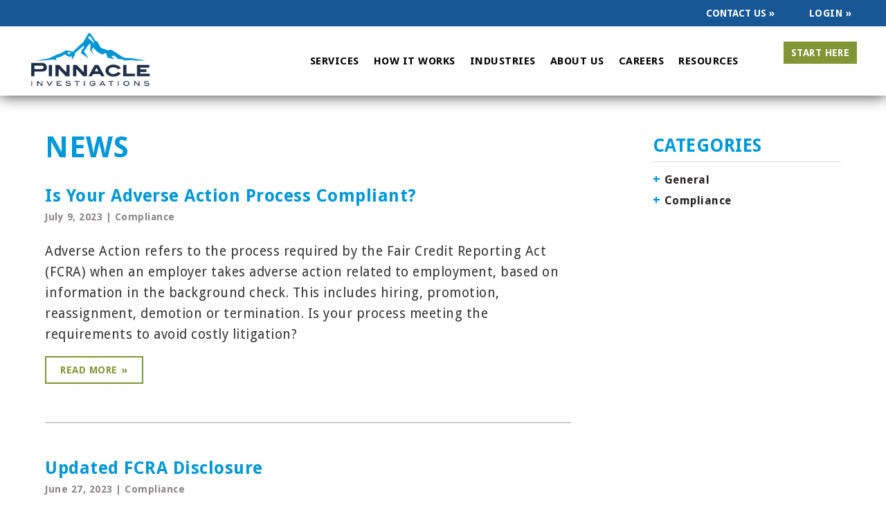

--- FILE ---
content_type: text/html; charset=UTF-8
request_url: https://pinnacleprof.com/news/compliance
body_size: 5577
content:
<!DOCTYPE html>
<html lang="en">
<head>
    <meta charset="utf-8">
    <meta http-equiv="X-UA-Compatible" content="IE=edge">
    <meta name="viewport" content="width=device-width, initial-scale=1.0">
    <title>News > Pinnacle</title>

            <link href="/core/templates/pinnacleprof/style/owl.carousel.css" rel="stylesheet">
    <link href="/core/templates/pinnacleprof/style/owl.transitions.css" rel="stylesheet">
    <link href="/core/templates/pinnacleprof/style/owl.theme.css" rel="stylesheet">

    <link href="/core/templates/pinnacleprof/style/formatMediaQuery.css" rel="stylesheet">
    <link
        href="/?action=css&amp;items%5B%5D=font&amp;items%5B%5D=bootstrap.min&amp;items%5B%5D=editor"
        rel="stylesheet">

	<!-- Font Awesome -->
	<link href="https://netdna.bootstrapcdn.com/font-awesome/3.2.1/css/font-awesome.css" rel="stylesheet">

    <link href="/core/templates/pinnacleprof/style/format.css" rel="stylesheet">
    <link href="/core/templates/pinnacleprof/style/formatMediaQuery.css" rel="stylesheet">
    <!--[if lte IE 8]>
    <script src="https://oss.maxcdn.com/libs/html5shiv/3.7.0/html5shiv.js"></script>
    <script src="https://oss.maxcdn.com/libs/respond.js/1.3.0/respond.min.js"></script>
    <![endif]-->

	<link rel="icon" type="image/png" href="/core/templates/pinnacleprof/images/icons/favicon.png" />

		<script src="https://use.fontawesome.com/122c14f404.js"></script>

	<script>
		(function(i,s,o,g,r,a,m){i['GoogleAnalyticsObject']=r;i[r]=i[r]||function(){
				(i[r].q=i[r].q||[]).push(arguments)},i[r].l=1*new Date();a=s.createElement(o),
			m=s.getElementsByTagName(o)[0];a.async=1;a.src=g;m.parentNode.insertBefore(a,m)
		})(window,document,'script','https://www.google-analytics.com/analytics.js','ga');

		ga('create', 'UA-87405639-1', 'auto');
		ga('send', 'pageview');
        /* When the user clicks on the button,
        toggle between hiding and showing the dropdown content */
        function myFunction() {
            document.getElementById("myDropdown").classList.toggle("show");
        }

        // Close the dropdown if the user clicks outside of it
        window.onclick = function(event) {
            if (!event.target.matches('.dropbtn')) {
                var dropdowns = document.getElementsByClassName("dropdown-content");
                var i;
                for (i = 0; i < dropdowns.length; i++) {
                    var openDropdown = dropdowns[i];
                    if (openDropdown.classList.contains('show')) {
                        openDropdown.classList.remove('show');
                    }
                }
            }
        }
	</script>

	<script src='https://www.google.com/recaptcha/api.js'></script>
</head>
<body>

<div class="mobileOverlay"></div>

<!-- Start Code -->
    <div class="header_top-bar">

        <a href="https://pinnacle.bgsecured.com/">LOGIN »</a>
        <div class="dropdown">
            <button onclick="myFunction()" class="dropbtn">CONTACT US »</button>
            <div id="myDropdown" class="dropdown-content">
                <a href="tel:8009555306">Call 800.955.5306</a>
                <a href="/client-support">Client Support</a>
                <a href="/contact-us">Contact Us</a>
            </div>
        </div>
    </div>
        <header class="logo-nav">
                    <div class="row">
                        <div class="col-md-2 col-sm-2 col-xs-6">
                            <div class="logo-pane">
                                <a href="/" class="logo">
                                    <img src="/core/templates/pinnacleprof/images/icons/PIC_logo.png" alt="Logo">
                                </a>
                            </div>
                        </div> <!-- ./col-md-4 col-sm-4 col-xs-8 -->
                        <div class="col-xs-6 visible-xs">
                            <div class="cart-button-set mb-cart">
                                <a href="https://pinnacle.bgsecured.com/" class="button">CLIENT LOGIN <span class="distance">&raquo;</span></a>
                                <p class="cartContent">
                                    <span class="call">Call Us Today:</span>
                                    <span class="num">800.955.5306</span>
                                </p>

                                <style>.cartContent{margin: 10px 0 15px;}.cartContent .call{margin: 10px 0 15px; position: relative; top: 7px;}</style>

                            </div>
                        </div>



            <div class="nav-area hidden-xs">
                <div class="row">
                    <div class="col-md-9 col-sm-9" style="float: right;">
                        <nav class="navigation navigation-new">

                            <span class="start-btn"><a href="/contact-us" class="button ext4">Start Here</a></span>
                            <ul class="menu"><li class=""><a href="https://pinnacleprof.com/services/" target="_self">Services</a><ul class="submenu"><li class="submenu "><a href="https://pinnacleprof.com/small-business/" target="_self">Small Business</a>
                </li><li class="submenu "><a href="https://pinnacleprof.com/corporate-business/" target="_self">Enterprise Companies</a>
                </li><li class="submenu "><a href="https://pinnacleprof.com/private-investigations/" target="_self">Investigative Services </a>
                </li></ul></li><li class=""><a href="https://pinnacleprof.com/how-it-works/" target="_self">How It Works</a></li><li class=""><a href="https://pinnacleprof.com/industries/" target="_self">Industries</a><ul class="submenu"><li class="submenu "><a href="https://pinnacleprof.com/government-contractors/" target="_self">Government Contractors</a>
                </li><li class="submenu "><a href="https://pinnacleprof.com/health-care/" target="_self">Health Care</a>
                </li><li class="submenu "><a href="https://pinnacleprof.com/energy-utility/" target="_self">Energy & Utility</a>
                </li><li class="submenu "><a href="https://pinnacleprof.com/non-profit/" target="_self">Non-Profit</a>
                </li><li class="submenu "><a href="https://pinnacleprof.com/corporate/" target="_self">Enterprise</a>
                </li><li class="submenu "><a href="https://pinnacleprof.com/staffing/" target="_self">Staffing</a>
                </li></ul></li><li class=""><a href="https://pinnacleprof.com/about-us/" target="_self">About Us</a><ul class="submenu"><li class="submenu "><a href="https://pinnacleprof.com/meet-the-team/" target="_self">Meet the Team</a>
                </li></ul></li><li class=""><a href="https://pinnacleprof.com/careers/" target="_self">Careers</a></li><li class=""><a href="https://pinnacleprof.com/resources/" target="_self">Resources</a><ul class="submenu"><li class="submenu "><a href="https://pinnacleprof.com/client-resources/" target="_self">Client Resources</a>
                </li><li class="submenu "><a href="https://pinnacleprof.com/forms/" target="_self">Forms</a>
                </li><li class="submenu "><a href="https://pinnacleprof.com/victims-of-human-trafficking/" target="_self">Victims of Human Trafficking</a>
                </li></ul></li></ul>                        </nav>

                    </div>
                </div>
                </div>
            </div>
            <div class="mobileNavbar visible-xs">
                <div class="mobileMenuTrigger">
                    <i class="fa fa-bars" aria-hidden="true"></i>
                </div>
            </div>
        </header>
<div id="contentBox_two">

	<style>
		li.has-dropdown {
			position: relative;
		}
		.mobileDropdownToggle {
			position: absolute;
			right: 0;
			top: 0;
			line-height: 58px;
			height: 59px;
			width: 40px;
			text-align: center;
			background-color: #0B2A48;
			color: #fff;
		}
	</style>

<div class="mobileNavigation visible-xs">
	<nav aria-hidden="true" class="mobileNav pushmenu pushmenu-right">
				<ul class="topNavigation">
			<li><a href="/contact-us">Start Here</a></li>
			<li class="has-dropdown"><span class="mobileDropdownToggle"><i class="fa fa-caret-down" aria-hidden="true"></i></span><a href="https://pinnacleprof.com/contact-us/" target="_self">Contact Us</a>
				<ul class="subNavigation" style="display: none;">
					<li>
						<a href="tel:8009555306">Call 800.955.5306</a>
					</li>
					<li>
						<a href="/client-support">Client Support</a>
					</li>
					<li>
						<a href="/contact-us">Contact Us</a>
					</li>
				</ul>
			</li>
							<li class="has-dropdown "><span class="mobileDropdownToggle"><i class="fa fa-caret-down" aria-hidden="true"></i></span><a href="https://pinnacleprof.com/services/" target="_self">Services</a>
									<ul class="subNavigation">
											<li>
							<a href="https://pinnacleprof.com/small-business/" target="_self">Small Business</a>
						</li>
											<li>
							<a href="https://pinnacleprof.com/corporate-business/" target="_self">Enterprise Companies</a>
						</li>
											<li>
							<a href="https://pinnacleprof.com/private-investigations/" target="_self">Investigative Services </a>
						</li>
					</ul></li>				<li class=" "><a href="https://pinnacleprof.com/how-it-works/" target="_self">How It Works</a>
				</li>				<li class="has-dropdown "><span class="mobileDropdownToggle"><i class="fa fa-caret-down" aria-hidden="true"></i></span><a href="https://pinnacleprof.com/industries/" target="_self">Industries</a>
									<ul class="subNavigation">
											<li>
							<a href="https://pinnacleprof.com/government-contractors/" target="_self">Government Contractors</a>
						</li>
											<li>
							<a href="https://pinnacleprof.com/health-care/" target="_self">Health Care</a>
						</li>
											<li>
							<a href="https://pinnacleprof.com/energy-utility/" target="_self">Energy & Utility</a>
						</li>
											<li>
							<a href="https://pinnacleprof.com/non-profit/" target="_self">Non-Profit</a>
						</li>
											<li>
							<a href="https://pinnacleprof.com/corporate/" target="_self">Enterprise</a>
						</li>
											<li>
							<a href="https://pinnacleprof.com/staffing/" target="_self">Staffing</a>
						</li>
					</ul></li>				<li class="has-dropdown "><span class="mobileDropdownToggle"><i class="fa fa-caret-down" aria-hidden="true"></i></span><a href="https://pinnacleprof.com/about-us/" target="_self">About Us</a>
									<ul class="subNavigation">
											<li>
							<a href="https://pinnacleprof.com/meet-the-team/" target="_self">Meet the Team</a>
						</li>
					</ul></li>				<li class=" "><a href="https://pinnacleprof.com/careers/" target="_self">Careers</a>
				</li>				<li class="has-dropdown "><span class="mobileDropdownToggle"><i class="fa fa-caret-down" aria-hidden="true"></i></span><a href="https://pinnacleprof.com/resources/" target="_self">Resources</a>
									<ul class="subNavigation">
											<li>
							<a href="https://pinnacleprof.com/client-resources/" target="_self">Client Resources</a>
						</li>
											<li>
							<a href="https://pinnacleprof.com/forms/" target="_self">Forms</a>
						</li>
											<li>
							<a href="https://pinnacleprof.com/victims-of-human-trafficking/" target="_self">Victims of Human Trafficking</a>
						</li>
					</ul></li>			</ul>			</nav>
</div>






<div class="interior">
<!--	-->		<!--	-->	<div class="container">
		
<div id="news">
	<div class="row">
		<div class="col-xs-12 col-sm-3 pull-right col-sm-offset-1">
			<div class="sideNav">
				<div class="aside-right-menu">
					<aside class="single-menu-sec">
						<h2>Categories</h2>

						<style>
							select[name="category"]{
								-webkit-appearance: none;
								-moz-appearance: none;
								appearance: none;
								width: 100%;
								display: block;
								height: 40px;
								line-height: 40px;
								padding: 0 0 0 5px;
								color: #aaa;
								line-height: 40px;
								font-size: 15px;
								background-color: #fff;
								border: 2px solid #bbb;
								border-radius: 0;

							}
						</style>

						<select class="visible-xs" name="category" form="categoriesList">
							<option value="General ">General</option><option value="Compliance ">Compliance</option>						</select>


						<ul class="cat-list hidden-xs">
							<li class=""><span class="int-span">+</span> <a href="https://pinnacleprof.com/news/general/">General</a></li><li class="active"><span class="int-span">+</span> <a href="https://pinnacleprof.com/news/compliance/">Compliance</a></li>						</ul>
					</aside>
				</div> <!-- ./aside-right-menu -->




											</div> <!-- end of sidebarNav -->
		</div> <!-- end of col -->
		<div class="col-xs-12 col-sm-8">
			<style>
	.newsList {
		list-style-type: none;
		margin: 0;
		padding: 0;
	}
	.single-news{
		margin-bottom: 50px;
		border-bottom: 2px #ccc solid;
		padding-bottom: 60px;
	}
	.single-news:last-child{
		padding-bottom: 50px;
		margin-bottom: 20px;
	}

	.single-news h3 {
		margin-bottom: 0;
	}

	#news .pageTitle {
		text-transform: uppercase;
		margin-bottom: 30px;
	}



</style>

<div class="row">
    <div class="col-xs-12">
        <h1 class="pageTitle">News</h1>
    </div>

<div class="col-xs-12">
	<ul class="newsList">
							<li class="single-news">
					    <a href="https://pinnacleprof.com/news/compliance/is-your-adverse-action-process-compliant/" target="_self"><h3>Is Your Adverse Action Process Compliant?</h3></a>

						<p class="category news-date-cat">July 9, 2023 | 	Compliance</p>
						<p>Adverse Action refers to the process required by the Fair Credit Reporting Act (FCRA) when an employer takes adverse action related to employment, based on information in the background check. This includes hiring, promotion, reassignment, demotion or termination. 
Is your process meeting the requirements to avoid costly litigation? </p>
						<a class="buttonAlternate" href="https://pinnacleprof.com/news/compliance/is-your-adverse-action-process-compliant/">Read More <span class="distance">»</span></a>
					</li>
										<li class="single-news">
					    <a href="https://pinnacleprof.com/news/compliance/urgent-updated-fcra-disclosures/" target="_self"><h3>Updated FCRA Disclosure</h3></a>

						<p class="category news-date-cat">June 27, 2023 | 	Compliance</p>
						<p></p>
						<a class="buttonAlternate" href="https://pinnacleprof.com/news/compliance/urgent-updated-fcra-disclosures/">Read More <span class="distance">»</span></a>
					</li>
										<li class="single-news">
					    <a href="https://pinnacleprof.com/news/compliance/are-your-disclosure-authorization-forms-compliant/" target="_self"><h3>Are Your Disclosure & Authorization Forms Compliant? </h3></a>

						<p class="category news-date-cat">June 2, 2023 | 	Compliance</p>
						<p>Pinnacle Investigations helps you navigate the compliance issues surrounding pre-employment background screening. </p>
						<a class="buttonAlternate" href="https://pinnacleprof.com/news/compliance/are-your-disclosure-authorization-forms-compliant/">Read More <span class="distance">»</span></a>
					</li>
						</ul>

    <div class="new-pegination-menu">
        <nav aria-label="Page navigation">
                <ul class="pagination">
                    <li class="active"><a href="https://pinnacleprof.com/news/compliance&amp;p=1">1</a></li><li class=""><a href="https://pinnacleprof.com/news/compliance&amp;p=2">2</a></li><li class=""><a href="https://pinnacleprof.com/news/compliance&amp;p=3">3</a></li>                </ul>
        </nav> <!-- ./nav -->
    </div> <!-- ./new-pegination-menu -->
<hr>
</div>
</div>

		</div>
	</div>
</div>	</div>
</div>

<section class="contact-us-blue-area">
	<div class="inner-wrapper">
		<div class="container">
			<div class="row">
				<div class="col-md-12 col-sm-12 col-xs-12">
					<img src="/core/templates/pinnacleprof/images/icons/envelope.PNG" class="envelope" alt="Contact Us"><p class="loff"> Contact Us Today for Pinnacle Investigations Background Services</p>
						<a class="button-white" href="/contact-us">GET STARTED <span class="distance">»</span></a>
					</div>
				</div>
			</div>
		</div>
	</div>
</section>



<style>
	.dollar-smal{
		color: #819534;
		font-weight: 900;
		font-size: 24px;
		display: block;
		margin-bottom: 10px;
	}

	.productImage {
		background-color: #e3e3e3;
		padding: 15px;
		margin-bottom: 15px;
	}

	.product-item {
		margin-bottom: 20px;
	}

	.product-item p {
		line-height: 28px;
	}

	.our-product h4 {
		font-size: 26px;
		margin-bottom: 15px;
	}

	.our-product .productListTitle {
		color: #4b4b4b;
		padding-left: 4px;
	}

</style>



<style>
	.big-doller {
		color: #819534;
		font-weight: 900;
		font-size: 30px;
	}
</style>








<section class="branding-area">
	<div class="inner-wrapper">
		<div class="container">
			<div class="row">
				<div class="col-md-12 col-sm-12 col-xs-12">
					<div class="brands hidden-xs">
						<div class="row">
								<div class="col-md-3 col-sm-3">
									<a class="brandLogo" href="https://www.bbb.org/us/wa/spokane-valley/profile/employment-background-check/pinnacle-investigations-1296-15000892" target="_blank">
										<img src="/core/files/pinnacleprof/sponsors/a0485d56b77bd229ccf129be2047a3f9.jpg" alt="Better Business Bureau" class="br-brands">
									</a>
								</div>
							
								<div class="col-md-3 col-sm-3">
									<a class="brandLogo" href="https://www.nei.org/home" target="_blank">
										<img src="/core/files/pinnacleprof/sponsors/ea80f986fd2faa3a7ae9c185eb07d758.jpg" alt="NEI" class="br-brands">
									</a>
								</div>
							
								<div class="col-md-3 col-sm-3">
									<a class="brandLogo" href="https://thepbsa.org/" target="_blank">
										<img src="/core/files/pinnacleprof/sponsors/d82ec39e5b64390f97379eeec115a27b.jpg" alt="PBSA" class="br-brands">
									</a>
								</div>
							
								<div class="col-md-3 col-sm-3">
									<a class="brandLogo" href="https://greaterspokane.org/" target="_blank">
										<img src="/core/files/pinnacleprof/sponsors/f73f971ba137bc08c923ebb0fa4a573d.jpg" alt="Greater Spokane Incorporated" class="br-brands">
									</a>
								</div>
							</div><div class="row">
								<div class="col-md-3 col-sm-3">
									<a class="brandLogo" href="https://www.wbenc.org/" target="_blank">
										<img src="/core/files/pinnacleprof/sponsors/256ac31168b2c464de5f50468069ab3e.jpg" alt="WBENC" class="br-brands">
									</a>
								</div>
							
								<div class="col-md-3 col-sm-3">
									<a class="brandLogo" href="https://www.concernedcras.com/" target="_blank">
										<img src="/core/files/pinnacleprof/sponsors/00b2232daf4c20a4471a30a3ad471aef.jpg" alt="Concerned Cras" class="br-brands">
									</a>
								</div>
							
								<div class="col-md-3 col-sm-3">
									<a class="brandLogo" href="https://spokanevalleychamber.org/" target="_blank">
										<img src="/core/files/pinnacleprof/sponsors/40e039ea4251607139cd112a6ab0ceab.png" alt="Greater Spokane Valley Chamber of Commerce" class="br-brands">
									</a>
								</div>
												</div> <!-- ./brands -->



					<div class="mobile-part visible-xs">
						<div id="owl-demo" class="owl-carousel row owl-theme" style="width: 93%;">
															<div class="items-owl">
									<a class="brandLogo" href="https://www.bbb.org/us/wa/spokane-valley/profile/employment-background-check/pinnacle-investigations-1296-15000892" target="_blank">
										<img src="/core/files/pinnacleprof/sponsors/a0485d56b77bd229ccf129be2047a3f9.jpg" alt="Better Business Bureau" class="br-brands-mb">
									</a>
								</div>
															<div class="items-owl">
									<a class="brandLogo" href="https://www.nei.org/home" target="_blank">
										<img src="/core/files/pinnacleprof/sponsors/ea80f986fd2faa3a7ae9c185eb07d758.jpg" alt="NEI" class="br-brands-mb">
									</a>
								</div>
															<div class="items-owl">
									<a class="brandLogo" href="https://thepbsa.org/" target="_blank">
										<img src="/core/files/pinnacleprof/sponsors/d82ec39e5b64390f97379eeec115a27b.jpg" alt="PBSA" class="br-brands-mb">
									</a>
								</div>
															<div class="items-owl">
									<a class="brandLogo" href="https://greaterspokane.org/" target="_blank">
										<img src="/core/files/pinnacleprof/sponsors/f73f971ba137bc08c923ebb0fa4a573d.jpg" alt="Greater Spokane Incorporated" class="br-brands-mb">
									</a>
								</div>
															<div class="items-owl">
									<a class="brandLogo" href="https://www.wbenc.org/" target="_blank">
										<img src="/core/files/pinnacleprof/sponsors/256ac31168b2c464de5f50468069ab3e.jpg" alt="WBENC" class="br-brands-mb">
									</a>
								</div>
															<div class="items-owl">
									<a class="brandLogo" href="https://www.concernedcras.com/" target="_blank">
										<img src="/core/files/pinnacleprof/sponsors/00b2232daf4c20a4471a30a3ad471aef.jpg" alt="Concerned Cras" class="br-brands-mb">
									</a>
								</div>
															<div class="items-owl">
									<a class="brandLogo" href="https://spokanevalleychamber.org/" target="_blank">
										<img src="/core/files/pinnacleprof/sponsors/40e039ea4251607139cd112a6ab0ceab.png" alt="Greater Spokane Valley Chamber of Commerce" class="br-brands-mb">
									</a>
								</div>
													</div> <!-- ./owl-carousel -->
					</div> <!-- ./mobile-part -->
				</div> <!-- ./col-md-12 col-sm-12 col-xs-12 -->
			</div> <!-- ./row -->
		</div> <!-- ./container -->
	</div> <!-- ./inner-wrapper -->
</section> <!-- ./branding-area -->




<footer class="footer-top-area">
	<div class="inner-wrapper">
		<div class="container">
			<div class="row">
				<div class="col-md-4 col-sm-4 col-xs-12 hidden-xs">
					<div class="menu-category">
						<header class="title-cat">
							<h6>SERVICES</h6>
						</header>
						<ul><li class=""><a href="https://pinnacleprof.com/small-business/" target="_self">Small Business</a></li><li class=""><a href="https://pinnacleprof.com/corporate-business/" target="_self">Enterprise Companies</a></li></ul>					</div> <!-- ./menu-category -->
				</div> <!-- ./col-md-4 col-sm-4 col-xs-12 -->
				<div class="col-md-5 col-sm-5 col-xs-12 hidden-xs">
					<div class="industrial-category">
						<span class="title-cat">
							<h6>INDUSTRIES</h6>
						</span>


						<ul><li class=""><a href="https://pinnacleprof.com/government-contractors/" target="_self">Government Contractors</a></li><li class=""><a href="https://pinnacleprof.com/health-care/" target="_self">Health Care</a></li><li class=""><a href="https://pinnacleprof.com/energy-utility/" target="_self">Energy & Utility</a></li></ul>
						<ul><li class=""><a href="https://pinnacleprof.com/non-profit/" target="_self">Non-Profit</a></li><li class=""><a href="https://pinnacleprof.com/corporate/" target="_self">Enterprise</a></li><li class=""><a href="https://pinnacleprof.com/staffing/" target="_self">Staffing</a></li></ul>
					</div> <!-- ./industrial-category -->
				</div> <!-- ./col-md-5 col-sm-5 col-xs-12 -->
				<div class="col-md-3 col-sm-3 col-xs-12">
					<div class="clients-info">
						<a href="/"><img src="/core/templates/pinnacleprof/images/icons/logo.png" alt="logo"></a>
						<p><span class="callus-today">Call Us Today:</span><span class="number">800.955.5306</span></p>
						<a target="_blank" href="https://pinnacle.bgsecured.com" class="button ext5">CLIENT LOGIN <span class="distance">&raquo;</span></a>
					</div> <!-- ./clients-info -->
				</div> <!-- ./col-md-3 col-sm-3 col-xs-12 -->
			</div> <!-- ./row -->
		</div> <!-- ./container -->
	</div> <!-- ./inner-wrapper -->
</footer> <!-- ./footer-top-area -->

<footer class="footer-area">
	<div class="inner-wrapper">
		<div class="container">
			<div class="row">
				<div class="col-md-8 col-sm-8 col-xs-12 hidden-xs">
					<div class="copyright">
						<p>&copy; 1996-2026 Pinnacle Investigations. All Rights Reserved   |   <a href="/privacy-policy">Privacy Policy</a>   |   <a href="/contact">Contact</a></p>
					</div> <!-- ./copyright -->
				</div> <!-- ./col-md-8 col-sm-8 col-xs-12 -->
				<div class="col-md-4 col-sm-4 col-xs-12">
					<div class="social-login mb-social">
						<ul>
							<li><a target="_blank" href="//www.facebook.com/PinnacleSecureCheck/"><i class="icon-facebook"></i></a></li>
														<li><a target="_blank" href="//twitter.com/pinnacleprof"><i class="icon-twitter"></i></a></li>
							<li><a target="_blank" href="//www.linkedin.com/company/7096821?trk=vsrp_companies_cluster_name&trkInfo=VSRPsearchId%3A4716673361477326612745%2CVSRPtargetId%3A7096821%2CVSRPcmpt%3Acompanies_cluster"><i class="icon-linkedin"></i></a></li>
						</ul>
					</div> <!-- ./social-login -->
				</div> <!-- ./col-md-4 col-sm-4 col-xs-12 -->
				<div class="col-md-8 col-sm-8 col-xs-12 visible-xs">
					<div class="copyright mb-copyright">
						<p>&copy; 1996-2026 Pinnacle Investigations. All Rights Reserved   |   <a href="/privacy-policy">Privacy Policy</a>   |   <a href="/contact">Contact</a></p>
					</div> <!-- ./copyright -->
				</div> <!-- ./col-md-8 col-sm-8 col-xs-12 -->
			</div> <!-- ./row -->
		</div> <!-- ./container -->
	</div> <!-- ./inner-wrapper -->
</footer> <!-- ./footer-area -->
</div>
</div>
<script src="https://code.jquery.com/jquery-1.11.1.min.js" type="text/javascript"></script>
<script src="/core/templates/pinnacleprof/includes/owl.carousel.min.js"></script>
<script src="/?action=javascript&amp;items%5B%5D=bootstrap.min&amp;items%5B%5D=javascript"></script>
<script defer src="https://static.cloudflareinsights.com/beacon.min.js/vcd15cbe7772f49c399c6a5babf22c1241717689176015" integrity="sha512-ZpsOmlRQV6y907TI0dKBHq9Md29nnaEIPlkf84rnaERnq6zvWvPUqr2ft8M1aS28oN72PdrCzSjY4U6VaAw1EQ==" data-cf-beacon='{"version":"2024.11.0","token":"0c59a3668474442a84f078ed7eee733c","r":1,"server_timing":{"name":{"cfCacheStatus":true,"cfEdge":true,"cfExtPri":true,"cfL4":true,"cfOrigin":true,"cfSpeedBrain":true},"location_startswith":null}}' crossorigin="anonymous"></script>
</body>
</html>








--- FILE ---
content_type: text/css
request_url: https://pinnacleprof.com/core/templates/pinnacleprof/style/formatMediaQuery.css
body_size: 2324
content:
/************************************FORMAT MEDIA QUERIES STYLE FOR _____________ SITE**************************************/

/**********TABLE OF CONTENTS************/
/********************************
- MEDIA QUERIES

********************************/

/*********MEDIA QUERIES************/

/**** THIS IS SPECIFICALLY FOR WINDOWS PHONES ******/
@-webkit-viewport   { width: device-width; }
@-moz-viewport      { width: device-width; }
@-ms-viewport       { width: device-width; }
@-o-viewport        { width: device-width; }
@viewport           { width: device-width; }

/**min-width: 768px is everything above 768px - tablet and larger *******/
@media (min-width: 768px) {

/************** GLOBAL ************/

	body {
		left: 0 !important;
	}

	.logo-nav {
		position: fixed;
		margin-top: 23px;
	}

	.header_top-bar a {
		color: #fff;
		float: right;
		font-weight: bold;
		margin-right: 41px;
	}

	.header_top-bar {
		background: #175795;
		margin-top: 0px;
		z-index: 9999999999;
		position: fixed;
		top: 0;
		width: 100%;
		padding: 9px;
		/* margin-bottom: 20px; */
	}

	.navigation-new ul.submenu:before {
		content: "\f0dd";
		font-family: FontAwesome;
		position: absolute;
		top: -36px;
		right: 120px;
		font-size: 32px;
		color: #0088cc;
	}

	.buttonAlternate {
		float: none;
	}

	.logo > img {
		max-width: 200px;
	}

	.cart-button-set {
		margin-bottom: 0;
	}

	.caller-contact {
		margin-bottom: 5px;
	}

	.shopping-2-item-2 li {
		line-height: 30px;

	}

	.view-all > ul {
		margin-top: 50px;
	}


	.career-1-top .buttonAlternate {
		float: right;
		display: inline-block;
	}


.visible-xs-button {
	display: none !important;
}
	.whiteBackground {
		background: -moz-linear-gradient(left, rgba(255, 255, 255, 1) 30%, rgba(125, 185, 232, 0) 100%); /* FF3.6-15 */
		background: -webkit-linear-gradient(left, rgba(255, 255, 255, 1) 30%, rgba(125, 185, 232, 0) 100%); /* Chrome10-25,Safari5.1-6 */
		background: linear-gradient(to right, rgba(255, 255, 255, 1) 30%, rgba(125, 185, 232, 0) 100%); /* W3C, IE10+, FF16+, Chrome26+, Opera12+, Safari7+ */
		filter: progid:DXImageTransform.Microsoft.gradient(startColorstr='#ffffff', endColorstr='#007db9e8', GradientType=1); /* IE6-9 */
		width: 100%;
		height: 100%;
		position: absolute;
		top: 0;
	}

	.item {
		height: 535px;
		width: 100%;
		background-size: cover;
		background-position: center;
	}

	.carousel-inner {
		margin-bottom: 0;
	}

	.carousel-indicators {
		bottom: 5px;
	}

	.carousel-control.left {
		height: 70px;
		left: 1%;
		top: 38%;
		width: 70px;
	}
	.carousel-control.right {
		height: 70px;
		right: 1%;
		top: 38%;
		width: 70px;
	}

	.sliderContent {
		height: 535px;
		width: 100%;
		position: relative;
	}

	.slider-text {
		position: relative;
		bottom: 0;
	}

	.slider-text h2 {
		font-size: 48px;
		text-transform: uppercase;
		line-height: 1.2;
	}
	.slider-text > p {
		font-size: 26px;
		line-height: 36px;
	}

/********* INDEX ************/

/********* INTERIOR ************/


	.career-application-form .uploadButtons {
		width: 65%;
	}

	.career-application-form .uploadButtons .buttonAlternate{
		font-size: 14px;
		display: inline-block;
		margin-bottom: 0;
	}

	.career-application-form .text-right{
		text-align: right;
		width: 35%;
	}
	.career-application-form .text-right input[type="submit"]{
		width: 150px;
	}

	.contact-us-blue-area p {
		font-size: 23px;
	}



	.clients-info > p {
		text-align: right;
	}
}

/**min-width: 992px is everything above 992px - laptop/smaller desktop and larger  *******/
@media (min-width: 992px) {

/************** GLOBAL ************/

/********* INDEX ************/

/********* INTERIOR ************/

	.contact-us-blue-area {
		text-align: left;
	}

	.contact-us-blue-area img{
		float: left;
	}
	.contact-us-blue-area p {
		font-size: 23px;
		margin-bottom: 0;
		margin-top: 0;
		margin-left: 15px;
		float: left;
	}

	.contact-us-blue-area .button-white {
		float: right;
	}

}

@media screen and (min-width: 1200px) {
	.container {
		width: 1170px;
	}
	.sliderContent {
		height: 535px;
		width: 50%;
		position: relative;
	}
	.navigation-new ul.menu li:last-child a {
		padding-right: 0 !important;
	}
}

@media (min-width: 768px) and (max-width: 1200px) {
	.caption_bg {
		background: rgba(11,81,193,0.65);
		content: " ";
		position: absolute;
		display: block;
		width: 100% !important;
		height: 100%;
		top: 0;
		left: 0;
		z-index: -1;
		transform-origin: bottom left;
		-ms-transform: skew(31deg, 0deg);
		-webkit-transform: skew(31deg, 0deg);
		max-width: 100% !important;
	}
}
@media screen and (min-width: 1200px) {


/********* GLOBAL *********/

/********* INDEX ************/

/********* INTERIOR ************/



}


/**max-width: 767px is everything 767px and smaller *******/
@media screen and (max-width: 767px) {
	.header_top-bar {
		display: none;
	}
	div#contentBox_two {
		padding-top: 0px;
	}
	.logo-nav {
		padding: 0;
	}
	p.cartContent span {
		color: #0b2a48 !important;
	}
	.cart-button-set.mb-cart {
		padding-right: 17px;
		padding-top: 10px;
	}
	.visible-xs-button {
		display: inline-block !important;

		width: 100%;
		text-align: center;
		margin-bottom: 70px;
	}

	.shopping-cart .button {
		width: 100%;
		display: block;
		text-align: center;
		margin-bottom: 20px;
	}

	.shopping-cart .buttonAlternate {
		width: 100%;
		display: block;
		text-align: center;
		margin-bottom: 20px;
	}


	footer .clients-info {
		width: 100%;
		text-align: center;
	}
	footer .clients-info > p {
		width: 100%;
		float: none;
	}
	footer .clients-info > p span.call{

	}
	footer .clients-info > p span.number {
		top: -5px;
		font-weight: 700;
	}

	footer .button {
		float: none;
	}

	footer .copyright.mb-copyright {
		margin-top: 20px;
		text-align: center;
	}

	.banner-img .text {
		left: 50px;
		max-width: 90%;
		min-width: 79%;
	}

	nav > ul > li.active a {
		color: #1c548c !important;
	}
}


/**min-width: 768px is everything above 768px - tablet and larger *******/
/* Small devices (tablets, 768px and up) */
@media screen and (min-width: 768px) {
	.navigation ul li a {
		line-height: 48px;
		height: 48px;
		font-size: 16px;
		padding: 0 16px;
	}


	.nav-area {
		background: #fff;
		padding-top: 15px;
	}


	.caption_bg {
		background: rgba(11,81,193,0.65);
		content: " ";
		position: absolute;
		display: block;
		width: 74%;
		height: 100%;
		top: 0;
		left: 0;
		z-index: -1;
		transform-origin: bottom left;
		-ms-transform: skew(-30deg, 0deg);
		-webkit-transform: skew(31deg, 0deg);
		max-width: 1660px;
	}
	.headerButton {
		margin-bottom: 15px;
	}
	.news-cont {
		margin-bottom: 3px;
	}
	.navigation ul li ul.submenu {
		top: -22px;
	}

	.how-it-works {
		text-align: left;
	}

	.starter .header-head h3 {
		font-size: 24px;
	}


	.senitize-img {
		text-align: left;
	}

	.view-all{
		padding-left: 50px;
	}

	.social-login > ul {
		text-align: right;
	}

	.news-article h2 {
		margin-bottom: 45px;
	}
	.right-view {
		display: block;
		float: right;
	}


}

/***screen sizes that range between 768px and 991px (screen-sm-min********/
@media (min-width: 768px) and (max-width: 991px) {

	.headerButton {
		display: block;
		width: 290px;
		float: right;
	}



}

/***screen sizes that range between 992px and 1199px ********/
/* Medium devices (desktops, 992px and up) */
@media (min-width: 992px) {
	.navigation-new ul li a {
		line-height: 58px;
		height: 58px;
		font-size: 16px;
		color: #000;
		padding: 0 35px;
		font-weight: bold;
	}

	.navigation ul li a {
		line-height: 58px;
		height: 58px;
		font-size: 17px;
		padding: 0 32px;
	}
	.navigation ul li ul.submenu {
		top: -13px;
	}

	.headerButton {
		display: inline-block;
		width: auto;
	}

	.starter .header-head h3 {
		font-size: 28px;
	}

}

/***everything smaller than 500px *****/
@media (max-width: 500px) {
	.cart-button-set .button {
		font-size: 10px;
		padding: 4px 6px;
		margin-bottom: 10px;
	}

	.cartContent {
		margin: 10px 0 5px;
	}

	.miniTemplate a.button {
		display: block;
		text-align: center;
	}

	.mobileMenuTrigger.top {
		top: -125px;
	}

	.slider-text > p {
		max-width: 100%;
	}

	.brandLogo img {
		margin-bottom: 0;
	}

	.owl-next, .owl-prev {
		top: 20%;
	}

	.form-tab {
		padding: 10px 10px 30px;
	}

	.carousel-inner {
		overflow: visible;
	}

}
@media (max-width: 768px) {

	.news-article {
		text-align: center;
	}
	.view-all {
		text-align: center;
	}
	.view-all ul {
		float: none;
	}
	.right-view {
		float: none;
	}


}




@media print {


	header {
		display: none !important;
	}

	.printOnly {
		display: block;
	}
	.printOnly img {
			display: block;
			margin: 0 auto;
		}
	.printOnly p.legalText {
				font-size: 9px;
				line-height: 12px;
			}


	.career-1-top.shopping-item {
		text-align: center;
	}

	div.navigation-area {
		display: none !important;
	}
	.mobileNavigation {
		display: none !important;
	}
	.button-submit {
		display: none !important;
	}

	.button-blue {
		display: none !important;
	}

	input[type="checkbox"]:after {
		content: '✔';
		font-size: 28px;
		position: relative;
		top: -10px;
	}

	footer {
		display: none !important;
	}
}

@media (min-width: 990px) and (max-width: 1340px) {
	.navigation-new ul li a {
		line-height: 58px;
		height: 58px;
		font-size: 15px;
		padding: 1px 11px;
	}
	.logo > img {
		min-width: 200px;
	}
	.navigation-new ul li ul.submenu {
		transform: translate3d(-26%, 77px, 0px) !important;
		-webkit-transform: translate3d(-26%, 77px, 0px);
		-moz-transform: translate3d(-26%, 77px, 0px);
	}
	.navigation-new ul.menu {
		width: 79% !important;
	}
	.start-btn {
		top: 39px;
	}
	.start-btn a {
		font-weight: bold;
	}
	.navigation-new ul.menu {
		top: 20px;
	}
}

@media (min-width: 768px) and (max-width: 1135px) {
	.nav-area {
		height: 128px;
		background: #fff;
		background-color: white;
	}
	div#contentBox_two {
		padding-top: 150px;
	}
	.navigation-new ul li a {
		color: #000 !important;
		font-weight: bold;
		font-size: 15px;
		margin-bottom: -30px;
		height: 20px !important;
	}
	.logo > img {
		max-width: 200px;
		min-width: 200px;
	}
	.navigation-new ul li ul.submenu {
		transform: translate3d(-26%, 77px, 0px) !important;
		-webkit-transform: translate3d(-26%, 77px, 0px);
		-moz-transform: translate3d(-26%, 77px, 0px);
	}
	.start-btn {
		display: none !important;
	}
	.navigation-new ul.menu {
		width: 100% !important;
	}
}

@media (min-width: 1340px) {
	.navigation-new ul.menu {
		position: relative;
		top: 21px;
		width: 84% !important;
		text-align: right;
	}

	.start-btn {
		float: right;
		display: block;
		width: 145px;
		position: relative;
		top: 28px;
	}
	span.start-btn a {
		font-size: 17px;
		font-weight: bold;
	}
}

@media (min-width: 990px) {
	.start-btn {
		float: right;
		display: block;
		width: 145px;
		position: relative;
		top: 28px;
	}
}
@media (max-width: 1550px) and (min-width: 1340px) {
	.navigation ul li a {
		font-size: 15px !important;
		padding: 0 25px !important;
	}
	span.start-btn a {
		font-size: 15px;
		font-weight: bold;
	}
}

--- FILE ---
content_type: text/css
request_url: https://pinnacleprof.com/core/templates/pinnacleprof/style/format.css
body_size: 6704
content:
/************************************FORMAT STYLE FOR PINNACLE INVESTIGATIONS SITE**************************************/

/**********TABLE OF CONTENTS************/
/********************************
- GLOBAL SIZES/WIDTHS
- GLOBAL STYLES:
	- HEADER:
	- FOOTER:
- GLOBAL BUTTON STYLES
	- .button
- ICON SPRITES

- MEDIA QUERIES:  SEE formatMediaQuery.css

********************************/
.divider {
	padding: 20px 0;
	width: 100%;
	background-color: #0098D9;
	margin: 15px 0;
}

.printOnly {
	display: none;
}

img.printerIcon.printerIconGreen {
	cursor: pointer;
}

body .mobileOverlay {
	position: absolute;
	top:0;
	left: 0;
	width: 100%;
	height: 100%;
	min-height: 900px;
	background-color: #000000;
	opacity: 0;
	z-index: 99995;
	display: none;

	-webkit-transition: all 0.3s;
	-moz-transition: all 0.3s;
	-ms-transition: all 0.3s;
	-o-transition: all 0.3s;
	transition: all 0.3s;
}
body .mobileOverlay.active {
	opacity: 0.8;
	display: block;

}


#contentBox {
	background-color: #fff;
}


body {
	background: #fff !important;
	font-family: 'Droid Sans', sans-serif;
	-webkit-transition: all 0.3s;
	-moz-transition: all 0.3s;
	-ms-transition: all 0.3s;
	-o-transition: all 0.3s;
	transition: all 0.3s;
	left: 0;
	position: relative;
	overflow: scroll;
	overflow-x: hidden;
	height: 100%;
}

img {
	max-width: 100%;
}

body.pushmenu-push {
	left: 340px;
	-webkit-transition: all 0.3s;
	-moz-transition: all 0.3s;
	-ms-transition: all 0.3s;
	-o-transition: all 0.3s;
	transition: all 0.3s;
}

a:hover,
a:active,
a:focus {
	text-decoration: none;

}
/*********GLOBAL STYLES************/
/***** GLOBAL BUTTON STYLES *******/
.button {
	background-color: #819534;
	color: #fff;
	font-size: 14px;
	font-weight: 700;
	border-radius: 0;
	border: 2px solid transparent;
	padding: 10px 20px;

	-webkit-transition: all 0.2s;
	-moz-transition: all 0.2s;
	-ms-transition: all 0.2s;
	-o-transition: all 0.2s;
	transition: all 0.2s;
	text-transform: uppercase;
	cursor: pointer;
}
.button:hover,
a:hover .button {
	border: 2px solid #819534;
	background-color: #fff;
	color: #819534;
	text-decoration: none;
}

.buttonAlternate {
	background-color: #fff;
	color: #819534;
	font-weight: 700;
	border-radius: 0;
	font-size: 14px;
	border: 2px solid #819534;
	padding: 10px 20px;

	-webkit-transition: all 0.2s;
	-moz-transition: all 0.2s;
	-ms-transition: all 0.2s;
	-o-transition: all 0.2s;
	transition: all 0.2s;
	text-transform: uppercase;
	cursor: pointer;
}
.buttonAlternate:hover,
a:hover .buttonAlternate {
	border: 2px solid #819534;
	background-color: #819534;
	color: #fff;
	text-decoration: none;
}


.button-transparent{
	background-color: transparent;
	color: #fff;
	font-weight: 700;
	border-radius: 0;
	font-size: 14px;
	border: 2px solid #fff;
	padding: 10px 20px;

	-webkit-transition: all 0.2s;
	-moz-transition: all 0.2s;
	-ms-transition: all 0.2s;
	-o-transition: all 0.2s;
	transition: all 0.2s;
	text-transform: uppercase;
	cursor: pointer;
	display: inline-block;
}
.button-transparent:hover,
a:hover .button-transparent{
	border: 2px solid #819534;
	background-color: #819534;
	color: #fff;
	text-decoration: none;

}

.button-blue{
	background-color: #0098D9;
	color: #fff;
	font-weight: 700;
	border-radius: 0;
	font-size: 14px;
	border: 2px solid #0098D9;
	padding: 10px 20px;

	-webkit-transition: all 0.2s;
	-moz-transition: all 0.2s;
	-ms-transition: all 0.2s;
	-o-transition: all 0.2s;
	transition: all 0.2s;
	text-transform: uppercase;
	cursor: pointer;
}
.button-blue:hover,
a:hover .button-blue{
	border: 2px solid #0098D9;
	background-color: #fff;
	color: #0098D9;
	text-decoration: none;

}

.button-white{
	background-color: #fff;
	color: #0098D9;
	font-weight: 700;
	border-radius: 0;
	font-size: 14px;
	border: 2px solid #fff;
	padding: 10px 20px;

	-webkit-transition: all 0.2s;
	-moz-transition: all 0.2s;
	-ms-transition: all 0.2s;
	-o-transition: all 0.2s;
	transition: all 0.2s;
	text-transform: uppercase;
	cursor: pointer;
	display: inline-block;
}
.button-white:hover,
a:hover .button-white{
	border: 2px solid #fff;
	background-color: #0098D9;
	color: #fff;
	text-decoration: none;

}

.button-submit.disabled{
	background-color: transparent;
	color: #999999;
	font-weight: 700;
	border-radius: 0;
	font-size: 14px;
	border: 4px solid #999999;
	padding: 10px 20px;

	-webkit-transition: all 0.2s;
	-moz-transition: all 0.2s;
	-ms-transition: all 0.2s;
	-o-transition: all 0.2s;
	transition: all 0.2s;
	text-transform: uppercase;
	cursor: not-allowed !important;
	display: inline-block;
}

.button-submit.disabled:hover,
a:hover .button-submit.disabled{
	border: 4px solid #999999;
	background-color: transparent;
	color: #999999;
	text-decoration: none;

}

.button-submit{
	background-color: #819534;
	color: #fff;
	font-weight: 700;
	border-radius: 0;
	font-size: 14px;
	border: 4px solid #819534;
	padding: 10px 20px;

	-webkit-transition: all 0.2s;
	-moz-transition: all 0.2s;
	-ms-transition: all 0.2s;
	-o-transition: all 0.2s;
	transition: all 0.2s;
	text-transform: uppercase;
	cursor: pointer !important;
	display: inline-block;
}

.button-submit:hover,
a:hover .button-submit{
	border: 4px solid #819534;
	background-color: #fff;
	color: #819534;
	text-decoration: none;

}




/******** ICON SPRITES ************/ 
.iconSprite {
	background: no-repeat;
	display: inline-block;
}

/* ------- HOME PAGE STYLES ------------------------------------------------------ */

/*------- Header Styling --------------------------------------------------------- */

header .button-blue {
	padding: 6px 9px;
	letter-spacing: 0.03em;
	font-weight: 400;
	font-size: 14px;
}
header .button {
	padding: 6px 9px;
	letter-spacing: 0.03em;
	font-weight: 400;
	margin-left: 17px;
	font-size: 14px;
}
header .button-transparent{
	padding: 8px 10px;
	letter-spacing: 0.06em;
	font-weight: 400;
	margin-left: 20px;
}

header .cart-button-set {
	text-align: right;
}

header .caller-contact {
	text-align: right;
}

.nav-top-header-area {
	background: #0b2a48 none repeat scroll 0 0;
	padding: 0px 0 0;
}

.caller-contact p, .caller-contact ul li{
	margin-bottom: 0;
}
.a-btn,
.count,
body,
.news-cont li a,
.call,
.num {
	font-weight: normal;
	font-weight: normal;
	letter-spacing: 0.5px;
}

.call li a:hover,
.news-cont li a:hover {
	color: #0098D9;
}

.cart-button-set {
	margin-bottom: 10px;
	margin-top: 10px;
}
.num {
	color: #fff;
	font-size: 20px;
	left: 0;
	position: relative;
	top: 1px;
}
.call {
	color: #fff;
	font-size: 15px;
	margin-right: 0;
}
.news-cont li a {
	color: #fff;
	font-size: 14px;
	margin-left: 40px;

	-webkit-transition: all 0.3s;
	-moz-transition: all 0.3s;
	-ms-transition: all 0.3s;
	-o-transition: all 0.3s;
	transition: all 0.3s;
}
.news-cont a:last-child {
	margin: 0 5px;
}

.small-business > p {
	font-size: 19px;
	font-weight: normal;
}
.count {
	color: #fff;
	font-size: 20px;
	left: 0;
	margin: 0 10px;
	position: relative;
	top: 3px;
}
.cart-button-set p,
.caller-contact p,
.news-cont,
.news-cont li,
.navigation > ul,
.navigation > ul > li {
	display: inline-block;
}
.news-cont {
	margin-left: 15px;
}

.blueBackground {
	background-color: #D9F0F9;
	width: 100%;
	padding: 50px;
}

.mobileNavbar {
	background: #175795;
	margin-bottom: 0;
	position: relative;
	top: 0;
	height: 55px;
}
.mobileNavbar .cart-button-set a {
	margin-top: 10px;
	display: block;
}

.mobileMenuTrigger {
	position: absolute;
	left: 20px;
	height: 50px;
	width: 50px;
	font-size: 38px;
	color: #fff;
	z-index: 99996;
}
/* -------- Menu Style ---------------------------------------------------------- */
.navigation-area {
	background: #175795 none repeat scroll 0 0;
}
.navigation > ul {
	float: left;
	margin: 0;
}
.navigation ul li {
	position: relative;
	margin: 0 -1px 0 0;
	border-left: 1px solid #0b2a48
}
.navigation-new ul li:last-child {
	border-right: 0 !important;
}
.navigation-new ul li {
	position: relative;
	margin: 0 -1px 0 0;
	border-left: 0;
	text-align: left;
}
div#contentBox_two {
	padding-top:138px;
}
.start-btn {
	display: none;
}
.navigation ul li a {
	color: #fff;
	line-height: 58px;
	height: 58px;
	display: inline-block;
	font-size: 16px;
	font-weight: normal;
	font-family: 'Droid Sans', sans-serif;
	padding: 0 35px;
	text-decoration: none;
	text-transform: uppercase;
	transition: all 0.3s cubic-bezier(0.23, 1, 0.32, 1) 0s;
	-webkit-transition: all 0.3s cubic-bezier(0.23, 1, 0.32, 1) 0s;
	-moz-transition: all 0.3s cubic-bezier(0.23, 1, 0.32, 1) 0s;
}
.navigation ul li a:hover{
	background: #0096D5;
	transition: all 2s cubic-bezier(0.23, 1, 0.32, 1) 0s;
	-webkit-transition: all 2s cubic-bezier(0.23, 1, 0.32, 1) 0s;
	-moz-transition: all 2s cubic-bezier(0.23, 1, 0.32, 1) 0s;
}

.navigation ul li:last-child{
	border-right: 1px solid #0b2a48;
}

.navigation ul li ul.submenu {
	background: #0b2a48 none repeat scroll 0 0;
	border: medium none;
	display: none;
	left: -1px;
	box-shadow: 0 0.1px 1px rgba(0, 0, 0, 0.3);
	list-style: outside none none;
	margin: 0;
	padding: 0;
	position: absolute;
	top: -13px;
	transform: translate3d(0px, 70px, 0px);
	-webkit-transform: translate3d(0px, 70px, 0px);
	-moz-transform: translate3d(0px, 70px, 0px);
	width: 300px;
	z-index: 100;
}

.navigation ul li ul.submenu li a {
	text-transform: capitalize;
	font-size: 16px;
}

.navigation ul li ul.submenu a {
	line-height: 40px;
	height: 40px;
	padding: 0 15px;
}
	.navigation ul li:hover > ul {
		display: block;
		list-style-type: none;
	}
		.navigation ul li ul.subNavigation li {
			margin: 0;
		}
			.navigation ul li ul.submenu li a {
				display: block;
				font-size: 16px;
				letter-spacing: 0.03em;
				text-transform: capitalize;
			}
.navigation ul li ul li:last-child {
	border: medium none;
}
.navigation ul li ul li {
	border-color: #fff;
	border-style: none none solid;
	border-width: 0 0 1px;
	margin: 0;
}

.nav-area {
	background: #fff;
}
nav.navigation.new {
	position: relative;
	display: block;
	top: 30px;
}
.navigation-new ul.menu {
	position: relative;
	top: 30px;
	width: 100% !important;
	text-align: right;
}

.logo-nav {
	background: #fff;
	padding: 0px 30px;
}

.logo-nav {
	width: 100%;
	z-index: 999999999;
	box-shadow: 0px 0px 20px;
}

.navigation-new ul li ul.submenu li a:last-child {
	margin-bottom: 0 !important;
}
.navigation-new ul li ul.submenu li a {
	display: block;
	font-size: 15px;
	line-height: 1.2;
	margin-bottom: 10px;
	padding: 12px 17px !important;
	letter-spacing: 0.03em;
	text-transform: capitalize;
	color: #fff !important;
}


.navigation-new ul.submenu {
	padding: 0px 0px !important;
	width: 250px !important;
}

.navigation-new .submenu li a:hover {
	background: #0593DA !important;
	color:  #fff !important;
}

.navigation-new ul.submenu li a {
	height: auto !important;
}

.navigation-new ul li ul.submenu {
	transform: translate3d(-40px, 77px, 0px) !important;
	-webkit-transform: translate3d(-40px, 77px, 0px);
	-moz-transform: translate3d(-40px, 77px, 0px);
}

.navigation-new ul li a {
	height: 68px !important;
}
.navigation-new ul li a:hover {
	background: #fff !important;
	color: #0593DA !important;
	transition: 0.3s all !important;
}

.navigation-new ul li ul li {
	border: 0 !important;
}

.dropdown {
	float: right;
}

.dropbtn {
	background-color: transparent;
	color: white;
	padding: 0;
	font-weight: bold;
	margin-right:50px;
	border: none;
	cursor: pointer;
	text-transform: uppercase;
}

.dropdown {
	position: relative;
	display: inline-block;
}

.dropdown-content {
	display: none;
	position: absolute;
	background-color: #f1f1f1;
	min-width: 160px;
	box-shadow: 0px 8px 16px 0px rgba(0,0,0,0.2);
	z-index: 1;
}

div#myDropdown {
	background: #0098D9;
	margin-top: 8px;
}

.dropdown-content a {
	margin: 0 !important;
	width: 100%;
	display: block;
	padding: 9px 13px;
	color: #fff;
}


.dropdown-content a:hover {background-color: #175795}

.show {display:block;}

/* ------- Mobile Push Navigation ------------------- */

.mobileNavigation ul.topNavigation {
	list-style-type: none;
	margin: 0;
}
.mobileNavigation ul.topNavigation li {
	margin: 0;
}

.mobileNavigation ul.topNavigation li:hover,
.mobileNavigation ul.topNavigation li:focus,
.mobileNavigation ul.topNavigation li:active,
.mobileNavigation ul.topNavigation li.active {
	background-color:#0095D5;
}
.mobileNavigation ul.topNavigation li a {
	font-size: 16px;
	text-transform: uppercase;
	padding: 15px;
	font-weight: 700;
	width: 90%;
	margin: 0 auto;
	border-bottom: #0B2A48 2px solid;
	margin-bottom: -2px;
}

.mobileNavigation ul.topNavigation li a:focus {
	background-color: transparent;
}

.mobileNavigation ul.topNavigation ul.subNavigation {
	list-style-type: none;
	margin: 0;
	background-color: #0B2A48;
	display: none;
}
.mobileNavigation ul.topNavigation ul.subNavigation li{

}

.mobileNavigation ul.topNavigation ul.subNavigation li:hover{
	 background:#0095D5;
 }
.mobileNavigation ul.topNavigation ul.subNavigation li a{
	width: 90%;
	font-weight: 700;
	font-size: 16px;
	line-height: 32px;
	text-transform: capitalize;
	border-bottom: 2px #fff solid;
	display: block;
	margin: 0 auto;
}
.mobileNavigation ul.topNavigation ul.subNavigation li:last-child a{
	border-bottom: 0;
}
.mobileNavigation ul.topNavigation ul.subNavigation li a:hover{
	background-color: transparent;
  }


.pushmenu { /*this is the nav*/
	background: #175795;
	font-family: Arial, Helvetics, sans-serif;
	width: 340px;
	height: 100%;
	top: 0;
	z-index: 1000;
	position:absolute;
	left: -340px;
	max-width: 80%;
}

.pushmenu h3 {
	color: #fff;
	font-size: 14px;
	font-weight: bold;
	padding: 15px 20px;
	margin: 0;
	background: #282522;
	height: 16px;
}

.pushmenu a {
	display: block; /* drops the nav vertically*/
	color: #fff;
}

.pushmenu a:hover {
	background:#0095D5;
}

.pushmenu a:active {
	background: #454f5c;
	color: #fff;
}

.pushmenu-left {
	right: -340px;

}

.pushmenu-left.pushmenu-open {
	right: 0;
}

.pushmenu-push {
	overflow-x: hidden;
	position: relative;
	right: 0;
}

.pushmenu-push-toright {
	right: 340px;
}

/*Transition*/
.pushmenu, .pushmenu-push {
	-webkit-transition: all 0.3s ease;
	-moz-transition: all 0.3s ease;
	transition: all 0.3s ease;
}

#nav_list {
	cursor: pointer;
	height: 27px;
	width: 33px;
	text-indent: -99999em;
}

.nav-list.active {
}

/* -------- Slider Style ---------------------------------------------------------- */
.caption_bg {
	background: rgba(11,81,193,0.65);
	content: " ";
	position: absolute;
	display: block;
	width: 100%;
	height: 100%;
	top: 50%;
	left: 0;
	z-index: -1;
}
.slider-text h2, .slider-text p {
	color: #fff !important;
}
.item {
	overflow: hidden;

}
.glyphicon.glyphicon-chevron-left {
	background: rgba(0, 0, 0, 0) url("../images/icons/slider-left.png") no-repeat scroll 0 0;
	height: 50px;
	text-indent: -9999px;
	width: 50px;
	margin: -24px 0 0 -24px;
}
.glyphicon.glyphicon-chevron-right {
	background: rgba(0, 0, 0, 0) url("../images/icons/slider-right.png") no-repeat scroll 0 0;
	height: 50px;
	text-indent: -9999px;
	width: 50px;
	margin: -24px -24px 0 0px;
}
.carousel-control.left, .carousel-control.right {
	background-image: none !important;
	z-index: 9999;
}
.carousel-control.left {
	height: 70px;
	left: 1%;
	/*left: 4%;*/
	top: 38%;
	width: 70px;
}
.slider-text .a-btn.ext4 {
	margin-left: 0;
}
.carousel-control.right {
	height: 70px;
	right: 1%;
	/*right: 4%;*/
	top: 38%;
	width: 70px;
}
.carousel-caption {

	bottom: 0;
	left: 0;
	padding-top: 85px !important;
	right: 0;
	top: 0;
}

.slider-text {
	text-align: left;
}
.carousel-indicators .active {
	background-color: #0b2a48;
	border: 1.67px solid #0b2a48;
}
.carousel-indicators .active, .carousel-indicators li {
	width: 15px;
	height: 15px;
}
.carousel-indicators li {
	border: 1.67px solid #1B1464;
	background: #fff;
}

.sliderContent {
	height: 420px;
	width: 100%;
	position: relative;
}

.slider-text {
	position:absolute;
	bottom: 0;
}
.slider-text h2 {
	color: #0b2a48;
	font-size: 30px;
	line-height: 38px;
	text-shadow: none !important;
	font-weight: 700;
}
.slider-text > p {
	font-size: 16px;
	line-height: 22px;
	font-weight: normal;
	color: #0b2a48;
	max-width: 100%;
	margin-bottom: 30px;
	text-shadow: none !important;
}

.carousel-inner {
	min-height: 535px;
	margin-bottom: 50px;
}

.item {
	height: 535px;
	width: 100%;
	background-size: cover;
	background-position: calc(100% + 300px) calc(100%);
}
.item > .imageWrapper {
	width: 100%;
	height: 100%;
	position: relative;
	min-height: 535px;
	overflow: hidden;
}
.item > .imageWrapper > img {
	width: 110%;
	height: auto;
	max-height: 535px;
}



.whiteBackground {
	background: -moz-linear-gradient(left,rgba(255,255,255,0.8) 30%,rgba(255,255,255,0.8) 100%);
	background: -webkit-linear-gradient(left,rgba(255,255,255,0.8) 30%,rgba(255,255,255,0.8) 100%);
	background: linear-gradient(to right,rgba(255,255,255,0.8) 30%,rgba(255,255,255,0.8) 100%);
	filter: progid:DXImageTransform.Microsoft.gradient( startColorstr='#ffffff',endColorstr='#007db9e8',GradientType=1 );
	width: 100%;
	height: 55%;
	position: absolute;
	bottom: 0;
}
.carousel-indicators {
	bottom: -50px;
}

.carousel-indicators .active, .carousel-indicators li {
	width: 15px;
	height: 15px;
	margin: 0 3px;
}


.carousel-control.left {
	height: 70px;
	left: 1%;
	top: 15%;
	width: 70px;
}

.carousel-control.right {
	height: 70px;
	right: 1%;
	top: 15%;
	width: 70px;
}

.home-slider-area {
	/*background-image: url("../images/bg/home-bg1.jpg");*/
	/*background-size: cover;*/
	/*background-repeat: no-repeat;*/

}
.home-slider-area .carousel-caption {
	min-height: 535px;
	text-shadow: none;
}

/* Other Section */
.hidden-foo{
	display: none;
}
.distance {
	margin-left: 2px;
}
.owl-prev {
	background: transparent url("../images/icons/left.png") no-repeat scroll 0 0 !important;
	left: 12px;
}
.owl-next, .owl-prev {
	position: absolute;
	width: 40px;
	z-index: 1000;
	text-indent: -9999px;
	top: 35%;
	visibility: visible;
	color: #000 !important;
	content: "";
	display: block !important;
	font-family: fontawesome;
	font-size: 20px !important;
	height: 40px !important;
}
.owl-next {
	background: transparent url("../images/icons/right.png") no-repeat scroll 0 0 !important;
	right: 0px;
	left: 97%;
}


/* -------- Beggining Start Area -------------------------------------------- */
.beggining-start-area {
	background: #ffffff none repeat scroll 0 0;
	padding: 65px 0;
}

.how-it-works {
	text-align: center;
}
.how-it-works h2 {
	margin-bottom: 10px;
	text-transform: uppercase;
}
.how-it-works p{
	 line-height: 28px;
}
.senitize-img {
	align-items: center;
	display: flex;
	justify-content: center;
	min-height: 325px;
	text-align: center;
}
.header-head h3 {
	color: #fff;
	font-size: 28px;
}
.header-head {
	background: #175795 none repeat scroll 0 0;
	padding: 20px 20px 14px;
	text-align: center;
}
.article-text {
	background: #f5f5f5 none repeat scroll 0 0;
	padding: 15px 25px 35px;
	overflow: hidden;
}
.article-text p {
	font-size: 17px;
	line-height: 27px;
}
.article-text ul{
	margin: 0 0 30px;
	list-style-type: none;
}
.article-text ul li {
	background: rgba(0, 0, 0, 0) url("../images/icons/tik.png") no-repeat scroll left center;
	line-height: 20px;
	margin: 0 0 20px;
	padding: 0 0 0 29px;
	font-weight: 700;
	font-size: 15px;
}
.article-text ul li:last-child {
	margin-bottom: 40px;
}


/* ---------- Interior Area -------------------------------------------- */
.interior {
	padding: 50px 0;
}


/* Career Page Styles -------------------------------------------- */
.career-1-top {
	margin: 50px 0;
}

.career-1-top .buttonAlternate {
	float: left;
	display: inline-block;
}


.panel-default > .panel-heading {
	background-color: #fff !important;
	border: 0 none;
	color: #333;
	border-bottom: 1px solid #ddd;
	padding: 10px 0;
	box-shadow: 0;
}
.panel {
	border: 0px solid transparent;
	border-radius: 4px;
	box-shadow: 0;
	margin-bottom: 20px;
}
.panel h4 {
	margin: 18px 0;
	color: #0D2B47;
	font-weight: 700;
	letter-spacing: 0;
}
.panel-body {
	padding: 15px 0;
}
.panel-group .panel-heading + .panel-collapse > .list-group, .panel-group .panel-heading + .panel-collapse > .panel-body {
	border-top: 0 none;
}
.panel {
	box-shadow: 0 0 0 !important
}
.panel-body > h4 {
	margin: 18px 0;
}
.panel-span {
	border: 3px solid #0e2843;
	border-radius: 50%;
	color: #0e2843;
	display: inline-block;
	font-size: 12px;
	height: 30px;
	line-height: 27px;
	margin-top: -49px;
	text-align: center;
	vertical-align: middle;
	width: 30px;
	opacity: 1;


	-webkit-transition: all 0.3s;
	-moz-transition: all 0.3s;
	-ms-transition: all 0.3s;
	-o-transition: all 0.3s;
	transition: all 0.3s;
}

.panel-span:hover {
	opacity: 0.6;
}

.panel-span.black{
	color: #fff;
	background: #0e2843;

}

.collapse-three{
	border-bottom: 0 !important;
}
.size{
	font-size: 19px;
}

.styled-list{
	list-style-type: disc;
	padding-left: 10px;
}

.contact-us-blue-area {
	background: #0098d9 none repeat scroll 0 0;
	padding: 35px 0;
	text-align: center;
}
.contact-us-blue-area img{
	float: none;
}

.contact-us-blue-area p {
	margin-bottom: 40px;
	margin-top: 25px;
	margin-left: 0;
	float: none;

	color: #fff;
	font-size: 20px;
}

.contact-us-blue-area .button-white {
	float: none;
	position: relative;
	top: -5px;
}
.bg-white {
	background: #fff none repeat scroll 0 0;
	color: #0098d9;
	border: 1px solid #0098d9;
	float: right;
}
.bg-white:hover, .bg-white:focus, .bg-white:active {
	color: #0098d9;
}
.loff .glyphicon.glyphicon-envelope {
	font-size: 38px;
	left: 0;
	margin-right: 10px;
	position: relative;
	top: 4px;
}
.industry-info {
	padding: 50px 0 85px;
}


/* career-application page style */
.career-application{
	background:#F5F5F5;
	padding:70px 0;
	margin-top: 50px;
}
.career-application h2{
	text-transform: uppercase;
}
.career-application-form input, .career-application-form > label, .career-application-form textarea{
	width: 100%;
	display: block;
}
.career-application-form input {
	border: 1px solid #ddd;
	margin-bottom: 20px;
	margin-top: 5px;
	padding: 10px;
}
.career-application-form textarea {
	border: 1px solid #ddd;
	height: 354px;
	margin-bottom: 20px;
	margin-top: 5px;
}
.a-btn.ext2.no-bg {
	margin-bottom: 30px;
	margin-left: 0;
}
.career-application-form label {
	font-weight: 400;
}
.career-application-form input.button{
	display: inline-block;
	border: 2px solid #819534;
}
.career-application-form .uploadButtons {
	float: left;
	width: 100%;
}
.career-application-form .uploadButtons .buttonAlternate{
	font-size: 12px;
	display: inline-block;
	margin-bottom: 50px;
}

.career-application-form .text-right{
	float: left;
	text-align: right;
	width: 100%;
}

.career-application-form .buttonAlternate{
	font-size: 13px;
}




/* ---------- News Articles Area -------------------------------------------- */

.single-menu-sec {
	margin-bottom: 40px;
}
.single-menu-sec h2 {
	text-transform: uppercase;
	font-size: 26px;
	border-bottom: 1px #e3e3e3 solid;
}
.cat-list {
	list-style-type: none;
	margin: 0;
}

.cat-list a {
	font-weight: 700;
	color: #282522;
	font-size: 16px;
	line-height: 18px;

	-webkit-transition: all 0.3s;
	-moz-transition: all 0.3s;
	-ms-transition: all 0.3s;
	-o-transition: all 0.3s;
	transition: all 0.3s;
}

.cat-list a.active {
	color: #0098D9;
}

.cat-list a:hover {
	color: #0098D9;
}

.cat-list span.int-span {
	color: #0098D9;
	font-weight: 700;
	line-height: 18px;

}

ul.pagination li {
	border-radius: 0;
	border: 0;
}
ul.pagination li.active {
	border-radius: 0;
}


.pagination>.active>a, .pagination>.active>span, .pagination>.active>a:hover, .pagination>.active>span:hover, .pagination>.active>a:focus, .pagination>.active>span:focus {
	background-color: #cccccc;
}

ul.pagination li a {
	font-weight: 700;
	color: #cccccc;
	padding: 5px 13px;
	margin: 0;
	border: 0;
	border-radius: 0 !important;
}
ul.pagination li a:hover {
	color: #fff;
}

.backButton {
	color: #cccccc;
	font-size: 18px;
	-webkit-transition: all 0.3s;
	-moz-transition: all 0.3s;
	-ms-transition: all 0.3s;
	-o-transition: all 0.3s;
	transition: all 0.3s;
}
.backButton:hover {
	color: #0098D9;
}

ul.shareIcons {
	list-style-type: none;
	margin: 0;
}

ul.shareIcons li {
	display: inline-block;
	margin-right: 4px;
	color: #fff;
	position: relative;
	-webkit-transition: all 0.3s;
	-moz-transition: all 0.3s;
	-ms-transition: all 0.3s;
	-o-transition: all 0.3s;
	transition: all 0.3s;
	top: 0;

}
ul.shareIcons li:hover {
	cursor: pointer;
	top: 2px;
}
ul.shareIcons li a {
	color: #fff;
}

.facebookIcon {
	height: 30px;
	width: 30px;
	line-height: 30px;
	text-align: center;
	display: inline-block;
	background-color: #4e68a1;
}
.twitterIcon {
	height: 30px;
	width: 30px;
	text-align: center;
	line-height: 30px;
	display: inline-block;
	background-color: #25a7df;
}
.googleIcon {
	height: 30px;
	width: 30px;
	line-height: 30px;
	text-align: center;
	display: inline-block;
	background-color: #da4b38;
}
.emailIcon {
	height: 30px;
	width: 30px;
	line-height: 30px;
	text-align: center;
	display: inline-block;
	background-color: #819534;
}

.news-article h2 {
	margin-bottom: 5px;
}

.news-articles-area {
	background: #f5f5f5 none repeat scroll 0 0;
	padding: 70px 0 70px;
}
.view-all{
	padding-left: 0;
}
.news-article h4 {
	color: #175795;
	margin-bottom: 0;
}
.view-all ul li h4{
	color: #333333;
	margin-bottom: 4px;
	line-height: 23px;
}
.view-all ul li h4 a {
	color: #333333;
	text-decoration: none;
	font-size: 18px;
}
.right-view {
	display: block;
	float: left;
	margin-bottom: 45px;
	margin-top: 0;
	padding-top: 0;
	font-weight: 700;
}

.view-all a{
	color: #819534;
}
.view-all a:hover{
	color: #175795;
}
.view-all > ul {
	float: right;
	list-style-type: none;
	margin: 0;
}
.datecat,
.right-view ul li p,
.date,
.category {
	color: #888483 !important;
	font-size: 14px !important;
	font-weight: 600;
}
.datecat{
	margin-bottom: 0;
	position: relative;
	top: -5px;
}
.news-article .datecat {
	margin-bottom: 12px;
}
.news-article p {
	margin-bottom: 35px;
}
.view-all li {
	border-bottom: 2px solid #175795;
	margin-bottom: 20px;
	padding: 0 0 20px;
}
.view-all li:last-child {
	border-bottom: medium none;
}
.news-area {
	padding: 30px 0 5px;
}

.same-title {
	text-transform: uppercase;
}

/* -------- Branding Area --------------------------------------------- */
.branding-area {
	background: #fff none repeat scroll 0 0;
	padding: 22px 0 22px;
}
.br-brands {
	/*height: 110px;*/
	margin: 0;
	width: 160px;
}
.row-top, .row-bottom {
	align-items: center;
	display: flex;
}

.branding-area .items-owl img {
	max-width: 100%;
}

.brandLogo img {
	margin-bottom:30px;
}
/* ------- CONTACT PAGE STYLES ------------------------------------------------------ */
.contact-pane-area {
	background: #fff none repeat scroll 0 0;
	padding: 40px 0;
}
.same-title {
	color: #0096d4;
	font-family: "Droid Sans",sans-serif !important;
	font-size: 42px;
	font-weight: bold;
	line-height: 56px;
	margin-bottom: 25px;
	text-transform: uppercase;
}
.careers-promo {
	margin-bottom: 35px;
}
.careers-promo p {
	color: #17559e;
	font-size: 24px;
	line-height: 1.45;
}
.clients-contact {
	color: #079bd7;
	font-size: 22px;
	font-weight: bold;
}
.current-clients strong {
	color: #323232;
	font-size: 20px;
}
.form-tab p strong {
	font-size: 21px;
}
hr {
	border-top: 1px solid #cccccc;
}
.break-hr {
	border-color: #cccccc;
	border-width: 1px 0 0;
}
.form-tab {
	background: #f5f5f5 none repeat scroll 0 0;
	margin-top: 15px;
	padding: 45px 42px 30px;
}
.group-tab label {
	display: block;
	font-family: "Droid Sans",sans-serif;
	font-weight: 500;
	font-size: 17px;
}
.group-tab input[type="text"], .group-tab input[type="email"], .group-tab textarea {
	border: 2px solid #cccccc;
	display: block;
	padding: 10px 6px;
	width: 100%;
}
.group-tab {
	margin-bottom: 25px;
}
.group-tab textarea{
	margin-bottom: 20px;
}
.single-submit {
	display: block;
	text-align: right;
}
.logo > img {
	margin-top: 10px;
	max-width: 220px;
	width: 100%;
}

.interiorForm .message {
	text-align: left;
	margin: 0;
}

.message .container {
	width: auto !important;
}

.message p {
	font-weight: 700;
	font-size: 14px;
	text-transform: uppercase;
	color: #fff;
	display: block;
	background-color: rgba(7, 158, 218, 0.5);
	border-radius: 4px;
	padding: 5px 10px;
}

.alert-danger {
	background-color: transparent;
	color: auto;
	border: 0;
}



/* -------- Footer Top ---------------------------------------------- */
.footer-top-area {
	background: #333333 none repeat scroll 0 0;
	padding: 25px 0 40px;
}
.title-cat h6 {
	border-bottom: 2px solid #0095d5;
	color: #fff;
	font-size: 16px;
	font-weight: bold;
	line-height: 35px;
	margin-bottom: 8px;
}
.menu-category ul li a, .industrial-category ul li a {
	color: #fff;
	font-size: 16px;
	font-weight: normal;
	font-family: "Droid Sans",sans-serif;

	-webkit-transition: all 0.3s;
	-moz-transition: all 0.3s;
	-ms-transition: all 0.3s;
	-o-transition: all 0.3s;
	transition: all 0.3s;
}
.menu-category ul li a:hover, .industrial-category ul li a:hover {
	color: #0095d5;
}
.industrial-category ul {
	float: left;
	margin-right: 12%;
}
.industrial-category ul:last-child {
	margin-right: 5%;
}
.clients-info > p {
	color: #fff;
	float: right;
	font-size: 16px;
	margin: 20px 0;
	text-align: center;
}



.clients-info span.callus-today {
	display: block;
	margin: 0 0 5px 0;
}

.number {
	font-size: 21px;
	margin: 0;
	position: relative;
	top: -15px;
}
.clients-info {
	text-align: right;
}

footer .menu-category ul {
	margin: 0;
	text-transform: uppercase;
}

footer .industrial-category ul {
	margin: 0 30px 0 0 ;
	text-transform: uppercase;
}

footer .button {
	float: right;
}

/* ------------- Footer Area -------------------------------------------------- */
.footer-area {
	background: #222222 none repeat scroll 0 0;
	padding: 15px 0 10px;
}
.copyright > p {
	color: #fff;
	font-size: 13px;
	margin-bottom: 0;
}
.copyright a {
	color: #fff;
	font-weight: normal;
}
.social-login {
}
.social-login > ul {
	text-align: center;

	justify-content: end;
	list-style-type: none;
	margin: 0;
	width: 100%;
}
.social-login li {
	margin: 0 4px;
	display: inline-block;
}
.social-login ul li a {
	align-items: center;
	background: #fff none repeat scroll 0 0;
	color: #000;
	display: flex;
	height: 27px;
	justify-content: center;
	text-align: center;
	text-decoration: none;
	width: 27px;

	-webkit-transition: all 0.3s;
	-moz-transition: all 0.3s;
	-ms-transition: all 0.3s;
	-o-transition: all 0.3s;
	transition: all 0.3s;
}
.social-login ul li a:hover {
	background: #0098D9 none repeat scroll 0 0;
	color: #fff;
}

.featureSetOne {
	padding: 40px 0;
}



.product-item img {
	padding: 20px;
	background-color: #eee;
	margin-bottom: 20px;

	-webkit-transition: all 0.3s;
	-moz-transition: all 0.3s;
	-ms-transition: all 0.3s;
	-o-transition: all 0.3s;
	transition: all 0.3s;
}
.product-item img:hover {
	background-color: #ccc;
}

/*  shopping-1 page style    */
.shopping-1{
	padding:50px 0 100px 0;
}

.emptyShoppingCart {
	text-align: center;
}

.form-control {
	background-color: #fff;
	border: 1px solid #888888;
	border-radius: 0;
	color: #333;
	font-size: 16px;
	height: 45px;
}
.inbox-title {
	display: block;
	font-size: 18px;
	font-weight: bold;
	height: 30px;
	margin: 15px 0 5px;
}
.another-application-h4 {
	background: #fff none repeat scroll 0 0 !important;
	margin-top: 30px !important;
	padding: 0 !important;
	margin-bottom: 30px !important;
}
.another-application-h4 i{
	color: #819533;
	margin-right: 10px;
}
.shopping-1 h4, .shopping-cart h4 {
	background: #e6e6e6 none repeat scroll 0 0;
	display: block;
	font-size: 18px;
	font-weight: bold;
	line-height: 30px;
	margin: 0 0 10px;
	padding: 8px 10px;
}
.shopping-1 h3 {
	color: #175795;
	font-size: 23px;
	font-weight: bold;
	line-height: 30px;
	margin: 0 0 10px;
	text-transform: uppercase;
}
.shopping-1 .mar-top {
	margin-top: 60px;
}
.shopping-1 .a-btn {
	border-radius: 0;
	margin: 40px 0 0 15px;
}




select {
	background: rgba(0, 0, 0, 0) url("../images/icons/select-area.png") no-repeat scroll right 0 / 37px 100% !important;
	outline:none;
	cursor: pointer;
	-webkit-appearance: none;
	-moz-appearance: none;
	appearance: none;
}
select:focus, select:hover{
	outline:none;
}
.billing-info, .Payment-info{
	display:block;
}
.small-business .a-btn {
	border-radius: 0;
	font-size: 19px !important;
	letter-spacing: 0.1px;
	padding: 20px;
}
.color-bluee{
	color:#0096d4;
}
.shopping-2 li, .shopping-2 p {
	color: #414141;
}

.btn-d{
	font-size: 19px;
	font-weight: bold !important;
	padding: 12px;
	text-transform: uppercase;
}

.checkbox label, .checkbox a {
	font-family: "Droid Sans",sans-serif;
	font-weight: normal;
	text-decoration: none;
}

.errorMessage {
	display: block;
	background-color: #76a1ca;
	padding: 10px 20px;
	border-radius: 0px;
	color: #fff;
}

/*input[type="number"] {*/
	/*-moz-appearance: textfield ;*/
	/*-webkit-appearance: none ;*/
	/*appearance: none ;*/
	/*background: rgba(0, 0, 0, 0) url("../images/icons/number-input-icon.PNG") no-repeat scroll right 0 / 32px 100% !important;*/
	/*border: 1px solid #ddd;*/
	/*cursor: pointer;*/
	/*font-size: 16px;*/
	/*height: 35px;*/
	/*line-height: 30px;*/
	/*outline: medium none;*/
	/*padding: 0 8px;*/
	/*width: 100%;*/
/*}*/
/*input[type=number]::-webkit-inner-spin-button,*/
/*input[type=number]::-webkit-outer-spin-button {*/
	/*-webkit-appearance: none;*/
	/*margin: 0;*/
/*}*/



input[type=number] {
	height: 35px;
	width: 100%;
	line-height: 30px;
	font-size: 16px;
	padding: 0 0 0 8px;
	color: grey;
	border: 1px solid #ddd;
	background: #fff url('../images/icons/number-input-icon.PNG') no-repeat right;

}
input[type=number]::-webkit-inner-spin-button {
	-webkit-appearance: none;
	background:  url('../images/icons/number-input-icon.PNG') no-repeat right;

	cursor:pointer;
	display:block;
	width: 40px;
	color: #333;
	text-align:center;
	position:relative;
}

input[type=number]:hover::-webkit-inner-spin-button {
	width: 40px;
	height: 33px;
	position: relative;
}



.shopping-cart h4 {
	margin: 0 0 25px;
}
.single-shopping-title{
	display: block;
	float: right;
	padding-right: 20px;
}
.total-calculate {
	border-bottom: 1px solid #ddd;
	border-top: 1px solid #ddd;
	display: block;
	margin: 25px 0;
	overflow: hidden;
	padding: 10px 0;
	font-size: 20px;
}
.shopping-cart{
	padding:50px 0 200px;
}




/* Shopping Cart Styling ------------------------------------ */
.shoppingCartGrid {
	list-style-type: none;
	margin: 0 0 10px 0;
	padding: 0;
}

	.shoppingCartGrid li{
		padding: 20px 0;
	}

		.shoppingCartGrid li:nth-of-type(even){
			background-color: #eee;
		}

		.shoppingCartGrid li .mobileLabel.visible-xs {
			float: left;
		}



.shopping-cart .color-blue {
	color: #085c98;
	font-size: 24px;
	line-height: 1.5;
	font-weight: bold;
}
.remove-item {
	cursor: pointer;
	font-size: 15px;
	margin-top: 10px;
}
.cart-img{
	display:block;
	max-width:100%;
}
.icon-remove-circle {
	color: #0098d9;
	font-size: 17px;
}

.banner-img {
	margin-top: -49px;
	margin-bottom: 20px;
	height: 300px;
	position: relative;
}

.banner-img img {
	width: 100%;
	max-height: 300px;
	min-height: 300px;
}

.banner-img .overlay {
	background: rgba(11,81,193,0.65);
	width: 100%;
	height: 300px;
	max-height: 300px;
	position: absolute;
	top: 0;
	left: 0;
}

.banner-img .text {
	position: absolute;
	top: 50px;
	left: 150px;
	width: 50%;
}

.banner-img h1 {
	font-family: 'Droid Sans', sans-serif;
	text-transform: uppercase;
	color: white;
}

.banner-img h2 {
	font-family: 'Droid Sans', sans-serif;
	text-transform: uppercase;
	color: white;
	font-size: 16px;
}

nav > ul > li.active a {
	color: #0098D9;
}



--- FILE ---
content_type: text/plain
request_url: https://www.google-analytics.com/j/collect?v=1&_v=j102&a=594213304&t=pageview&_s=1&dl=https%3A%2F%2Fpinnacleprof.com%2Fnews%2Fcompliance&ul=en-us%40posix&dt=News%20%3E%20Pinnacle&sr=1280x720&vp=1280x720&_u=IEBAAEABAAAAACAAI~&jid=1406822322&gjid=1032670106&cid=1593676838.1769036623&tid=UA-87405639-1&_gid=567885185.1769036623&_r=1&_slc=1&z=1927725486
body_size: -451
content:
2,cG-DMVMBT649P